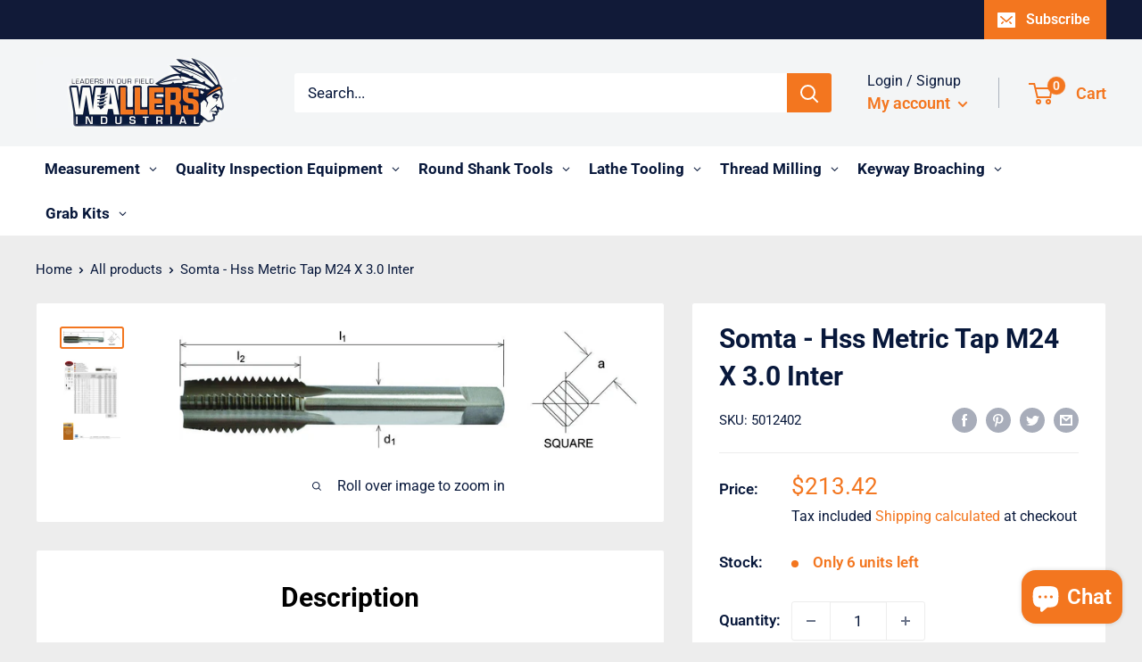

--- FILE ---
content_type: text/javascript
request_url: https://wallersindustrialonline.com/cdn/shop/t/13/assets/custom.js?v=90373254691674712701604380156
body_size: -631
content:
//# sourceMappingURL=/cdn/shop/t/13/assets/custom.js.map?v=90373254691674712701604380156
